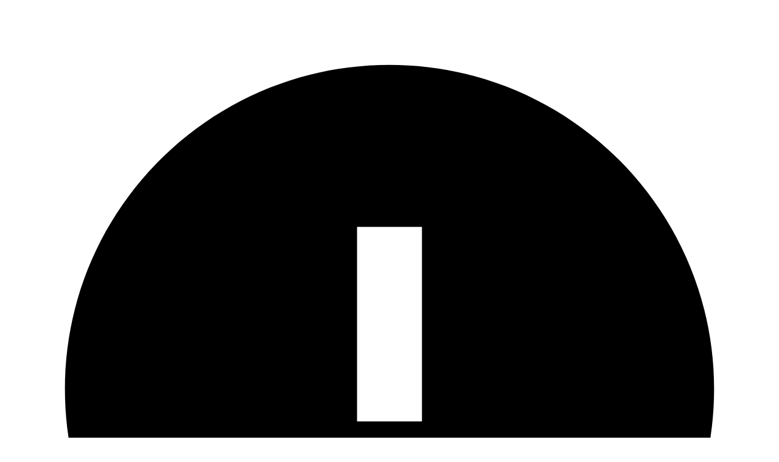

--- FILE ---
content_type: text/html; charset=utf-8
request_url: https://jobs.tokhimo.com/jobs/6JquZsPy7b3ygWXEUhHy
body_size: 1316
content:
<!DOCTYPE html><html lang="en"><head><meta charset="utf-8"><link rel="icon" href="/favicon.ico"><meta name="viewport" content="width=device-width,initial-scale=1"><meta name="theme-color" content="#000000"><link rel="apple-touch-icon" href="/logo192.png"><link rel="manifest" href="/manifest.json"><title>Your Gateway to Global Success in Japan's Multilingual Job Market | Tokhimo Jobs</title><script defer="defer" src="/static/js/main.ae4c1c96.js"></script><link href="/static/css/main.9d4687d6.css" rel="stylesheet"><script id="hotjar-init-script" crossorigin="anonymous">(function(h,o,t,j,a,r){h.hj=h.hj||function(){(h.hj.q=h.hj.q||[]).push(arguments)};h._hjSettings={hjid:3783911,hjsv:6,hjdebug:false};a=o.getElementsByTagName('head')[0];r=o.createElement('script');r.async=1;r.src=t+h._hjSettings.hjid+j+h._hjSettings.hjsv;a.appendChild(r);})(window,document,'https://static.hotjar.com/c/hotjar-','.js?sv=');</script><script async="" src="https://static.hotjar.com/c/hotjar-3783911.js?sv=6"></script><style data-emotion="css-global" data-s=""></style><style data-emotion="css" data-s=""></style><link rel="canonical" href="https://jobs.tokhimo.com" data-react-helmet="true"><link rel="alternate" hreflang="en-US" href="http://jobs.tokhimo.com/en-US" data-react-helmet="true"><link rel="alternate" hreflang="ja-JP" href="http://jobs.tokhimo.com/ja-JP" data-react-helmet="true"><meta charset="utf-8" data-react-helmet="true"><meta http-equiv="Content-Type" content="charset=UTF-8" data-react-helmet="true"><meta name="robots" content="index,follow" data-react-helmet="true"><meta name="googlebot" content="index,follow" data-react-helmet="true"><meta name="google-site-verification" content="" data-react-helmet="true"><meta property="og:url" content="https://jobs.tokhimo.com" data-react-helmet="true"><meta property="og:type" content="website" data-react-helmet="true"><meta property="og:image:width" content="1200" data-react-helmet="true"><meta property="og:image:height" content="630" data-react-helmet="true"><meta property="og:updated_time" content="1766296477000" data-react-helmet="true"><meta name="twitter:card" content="summary_large_image" data-react-helmet="true"><meta name="twitter:site" content="@tokhimo" data-react-helmet="true"><meta property="og:locale" content="en" data-react-helmet="true"><meta name="description" content="Discover your path to success in Japan's diverse job market with Tokhimo Jobs. As the leading multilingual job portal, we connect talented professionals with top companies, offering a platform where linguistic skills open doors to thriving careers in a globalized Japan. Upload your pre-made resume and apply for a job within 5 minutes with quick registration!" data-react-helmet="true"><meta property="og:title" content="Your Gateway to Global Success in Japan's Multilingual Job Market | Tokhimo Jobs" data-react-helmet="true"><meta property="og:description" content="Discover your path to success in Japan's diverse job market with Tokhimo Jobs. As the leading multilingual job portal, we connect talented professionals with top companies, offering a platform where linguistic skills open doors to thriving careers in a globalized Japan. Upload your pre-made resume and apply for a job within 5 minutes with quick registration!" data-react-helmet="true"><meta property="og:image" content="https://jobs.tokhimo.com/assets/seo_resources/OGP_Image_en.png" data-react-helmet="true"><meta name="twitter:title" content="Your Gateway to Global Success in Japan's Multilingual Job Market | Tokhimo Jobs" data-react-helmet="true"><meta name="twitter:description" content="Discover your path to success in Japan's diverse job market with Tokhimo Jobs. As the leading multilingual job portal, we connect talented professionals with top companies, offering a platform where linguistic skills open doors to thriving careers in a globalized Japan. Upload your pre-made resume and apply for a job within 5 minutes with quick registration!" data-react-helmet="true"><meta name="twitter:image" content="https://jobs.tokhimo.com/assets/seo_resources/OGP_Image_en.png" data-react-helmet="true"><meta name="twitter:image:alt" content="Information About Tokhimo Jobs" data-react-helmet="true"><script src="https://www.googletagmanager.com/gtag/js?l=dataLayer&amp;id=G-15QE51JRCE" async=""></script></head><body><noscript>You need to enable JavaScript to run this app.</noscript><div id="root"><div class="App"><div class="MuiStack-root css-1uy82oi"><div class="MuiBox-root css-1pye1st"><div class="MuiCollapse-root MuiCollapse-vertical MuiCollapse-entered css-893haf" style="min-height: 0px;"><div class="MuiCollapse-wrapper MuiCollapse-vertical css-hboir5"><div class="MuiCollapse-wrapperInner MuiCollapse-vertical css-8atqhb"><div class="MuiContainer-root MuiContainer-maxWidthLg css-2jok9j"><div class="MuiPaper-root MuiPaper-elevation MuiPaper-rounded MuiPaper-elevation0 MuiAlert-root MuiAlert-colorError MuiAlert-filledError MuiAlert-filled css-189jlrr" role="alert"><div class="MuiAlert-icon css-1l54tgj"><svg class="MuiSvgIcon-root MuiSvgIcon-fontSizeMedium css-vubbuv" focusable="false" aria-hidden="true" viewBox="0 0 24 24" data-testid="ErrorIcon"><path d="M12 2C6.48 2 2 6.48 2 12s4.48 10 10 10 10-4.48 10-10S17.52 2 12 2m1 15h-2v-2h2zm0-4h-2V7h2z"></path></svg></div><div class="MuiAlert-message css-1xsto0d"><span class="MuiTypography-root MuiTypography-body1 css-zxgkre">The site is under maintenance, please visit after sometime.</span></div><div class="MuiAlert-action css-ej1164"><button class="MuiButtonBase-root MuiIconButton-root MuiIconButton-colorInherit MuiIconButton-sizeSmall css-1y30hw0" tabindex="0" type="button" aria-label="Close" title="Close"><svg class="MuiSvgIcon-root MuiSvgIcon-fontSizeSmall css-1k33q06" focusable="false" aria-hidden="true" viewBox="0 0 24 24" data-testid="CloseIcon"><path d="M19 6.41L17.59 5 12 10.59 6.41 5 5 6.41 10.59 12 5 17.59 6.41 19 12 13.41 17.59 19 19 17.59 13.41 12z"></path></svg><span class="MuiTouchRipple-root css-w0pj6f"></span></button></div></div></div></div></div></div></div><div class="MuiStack-root css-thgz"><div class="MuiBox-root css-174d55a"></div><div class="MuiStack-root css-11pj459"><div class="MuiStack-root css-5859cy"><span class="MuiTypography-root MuiTypography-h2 css-6e7q4g">Site Under Maintenance</span><span class="MuiTypography-root MuiTypography-subtitle3 css-1o9dvre">We are currently performing scheduled maintenance. We will be back online shortly!</span></div></div></div></div></div></div></body></html>

--- FILE ---
content_type: text/html; charset=utf-8
request_url: https://www.google.com/recaptcha/api2/anchor?ar=1&k=6LeT8TUoAAAAAMJKDmXL8aFJUQFzhT3iYwYGAT-k&co=aHR0cHM6Ly9qb2JzLnRva2hpbW8uY29tOjQ0Mw..&hl=en&v=PoyoqOPhxBO7pBk68S4YbpHZ&size=invisible&anchor-ms=20000&execute-ms=30000&cb=crxl0jaud6zg
body_size: 48699
content:
<!DOCTYPE HTML><html dir="ltr" lang="en"><head><meta http-equiv="Content-Type" content="text/html; charset=UTF-8">
<meta http-equiv="X-UA-Compatible" content="IE=edge">
<title>reCAPTCHA</title>
<style type="text/css">
/* cyrillic-ext */
@font-face {
  font-family: 'Roboto';
  font-style: normal;
  font-weight: 400;
  font-stretch: 100%;
  src: url(//fonts.gstatic.com/s/roboto/v48/KFO7CnqEu92Fr1ME7kSn66aGLdTylUAMa3GUBHMdazTgWw.woff2) format('woff2');
  unicode-range: U+0460-052F, U+1C80-1C8A, U+20B4, U+2DE0-2DFF, U+A640-A69F, U+FE2E-FE2F;
}
/* cyrillic */
@font-face {
  font-family: 'Roboto';
  font-style: normal;
  font-weight: 400;
  font-stretch: 100%;
  src: url(//fonts.gstatic.com/s/roboto/v48/KFO7CnqEu92Fr1ME7kSn66aGLdTylUAMa3iUBHMdazTgWw.woff2) format('woff2');
  unicode-range: U+0301, U+0400-045F, U+0490-0491, U+04B0-04B1, U+2116;
}
/* greek-ext */
@font-face {
  font-family: 'Roboto';
  font-style: normal;
  font-weight: 400;
  font-stretch: 100%;
  src: url(//fonts.gstatic.com/s/roboto/v48/KFO7CnqEu92Fr1ME7kSn66aGLdTylUAMa3CUBHMdazTgWw.woff2) format('woff2');
  unicode-range: U+1F00-1FFF;
}
/* greek */
@font-face {
  font-family: 'Roboto';
  font-style: normal;
  font-weight: 400;
  font-stretch: 100%;
  src: url(//fonts.gstatic.com/s/roboto/v48/KFO7CnqEu92Fr1ME7kSn66aGLdTylUAMa3-UBHMdazTgWw.woff2) format('woff2');
  unicode-range: U+0370-0377, U+037A-037F, U+0384-038A, U+038C, U+038E-03A1, U+03A3-03FF;
}
/* math */
@font-face {
  font-family: 'Roboto';
  font-style: normal;
  font-weight: 400;
  font-stretch: 100%;
  src: url(//fonts.gstatic.com/s/roboto/v48/KFO7CnqEu92Fr1ME7kSn66aGLdTylUAMawCUBHMdazTgWw.woff2) format('woff2');
  unicode-range: U+0302-0303, U+0305, U+0307-0308, U+0310, U+0312, U+0315, U+031A, U+0326-0327, U+032C, U+032F-0330, U+0332-0333, U+0338, U+033A, U+0346, U+034D, U+0391-03A1, U+03A3-03A9, U+03B1-03C9, U+03D1, U+03D5-03D6, U+03F0-03F1, U+03F4-03F5, U+2016-2017, U+2034-2038, U+203C, U+2040, U+2043, U+2047, U+2050, U+2057, U+205F, U+2070-2071, U+2074-208E, U+2090-209C, U+20D0-20DC, U+20E1, U+20E5-20EF, U+2100-2112, U+2114-2115, U+2117-2121, U+2123-214F, U+2190, U+2192, U+2194-21AE, U+21B0-21E5, U+21F1-21F2, U+21F4-2211, U+2213-2214, U+2216-22FF, U+2308-230B, U+2310, U+2319, U+231C-2321, U+2336-237A, U+237C, U+2395, U+239B-23B7, U+23D0, U+23DC-23E1, U+2474-2475, U+25AF, U+25B3, U+25B7, U+25BD, U+25C1, U+25CA, U+25CC, U+25FB, U+266D-266F, U+27C0-27FF, U+2900-2AFF, U+2B0E-2B11, U+2B30-2B4C, U+2BFE, U+3030, U+FF5B, U+FF5D, U+1D400-1D7FF, U+1EE00-1EEFF;
}
/* symbols */
@font-face {
  font-family: 'Roboto';
  font-style: normal;
  font-weight: 400;
  font-stretch: 100%;
  src: url(//fonts.gstatic.com/s/roboto/v48/KFO7CnqEu92Fr1ME7kSn66aGLdTylUAMaxKUBHMdazTgWw.woff2) format('woff2');
  unicode-range: U+0001-000C, U+000E-001F, U+007F-009F, U+20DD-20E0, U+20E2-20E4, U+2150-218F, U+2190, U+2192, U+2194-2199, U+21AF, U+21E6-21F0, U+21F3, U+2218-2219, U+2299, U+22C4-22C6, U+2300-243F, U+2440-244A, U+2460-24FF, U+25A0-27BF, U+2800-28FF, U+2921-2922, U+2981, U+29BF, U+29EB, U+2B00-2BFF, U+4DC0-4DFF, U+FFF9-FFFB, U+10140-1018E, U+10190-1019C, U+101A0, U+101D0-101FD, U+102E0-102FB, U+10E60-10E7E, U+1D2C0-1D2D3, U+1D2E0-1D37F, U+1F000-1F0FF, U+1F100-1F1AD, U+1F1E6-1F1FF, U+1F30D-1F30F, U+1F315, U+1F31C, U+1F31E, U+1F320-1F32C, U+1F336, U+1F378, U+1F37D, U+1F382, U+1F393-1F39F, U+1F3A7-1F3A8, U+1F3AC-1F3AF, U+1F3C2, U+1F3C4-1F3C6, U+1F3CA-1F3CE, U+1F3D4-1F3E0, U+1F3ED, U+1F3F1-1F3F3, U+1F3F5-1F3F7, U+1F408, U+1F415, U+1F41F, U+1F426, U+1F43F, U+1F441-1F442, U+1F444, U+1F446-1F449, U+1F44C-1F44E, U+1F453, U+1F46A, U+1F47D, U+1F4A3, U+1F4B0, U+1F4B3, U+1F4B9, U+1F4BB, U+1F4BF, U+1F4C8-1F4CB, U+1F4D6, U+1F4DA, U+1F4DF, U+1F4E3-1F4E6, U+1F4EA-1F4ED, U+1F4F7, U+1F4F9-1F4FB, U+1F4FD-1F4FE, U+1F503, U+1F507-1F50B, U+1F50D, U+1F512-1F513, U+1F53E-1F54A, U+1F54F-1F5FA, U+1F610, U+1F650-1F67F, U+1F687, U+1F68D, U+1F691, U+1F694, U+1F698, U+1F6AD, U+1F6B2, U+1F6B9-1F6BA, U+1F6BC, U+1F6C6-1F6CF, U+1F6D3-1F6D7, U+1F6E0-1F6EA, U+1F6F0-1F6F3, U+1F6F7-1F6FC, U+1F700-1F7FF, U+1F800-1F80B, U+1F810-1F847, U+1F850-1F859, U+1F860-1F887, U+1F890-1F8AD, U+1F8B0-1F8BB, U+1F8C0-1F8C1, U+1F900-1F90B, U+1F93B, U+1F946, U+1F984, U+1F996, U+1F9E9, U+1FA00-1FA6F, U+1FA70-1FA7C, U+1FA80-1FA89, U+1FA8F-1FAC6, U+1FACE-1FADC, U+1FADF-1FAE9, U+1FAF0-1FAF8, U+1FB00-1FBFF;
}
/* vietnamese */
@font-face {
  font-family: 'Roboto';
  font-style: normal;
  font-weight: 400;
  font-stretch: 100%;
  src: url(//fonts.gstatic.com/s/roboto/v48/KFO7CnqEu92Fr1ME7kSn66aGLdTylUAMa3OUBHMdazTgWw.woff2) format('woff2');
  unicode-range: U+0102-0103, U+0110-0111, U+0128-0129, U+0168-0169, U+01A0-01A1, U+01AF-01B0, U+0300-0301, U+0303-0304, U+0308-0309, U+0323, U+0329, U+1EA0-1EF9, U+20AB;
}
/* latin-ext */
@font-face {
  font-family: 'Roboto';
  font-style: normal;
  font-weight: 400;
  font-stretch: 100%;
  src: url(//fonts.gstatic.com/s/roboto/v48/KFO7CnqEu92Fr1ME7kSn66aGLdTylUAMa3KUBHMdazTgWw.woff2) format('woff2');
  unicode-range: U+0100-02BA, U+02BD-02C5, U+02C7-02CC, U+02CE-02D7, U+02DD-02FF, U+0304, U+0308, U+0329, U+1D00-1DBF, U+1E00-1E9F, U+1EF2-1EFF, U+2020, U+20A0-20AB, U+20AD-20C0, U+2113, U+2C60-2C7F, U+A720-A7FF;
}
/* latin */
@font-face {
  font-family: 'Roboto';
  font-style: normal;
  font-weight: 400;
  font-stretch: 100%;
  src: url(//fonts.gstatic.com/s/roboto/v48/KFO7CnqEu92Fr1ME7kSn66aGLdTylUAMa3yUBHMdazQ.woff2) format('woff2');
  unicode-range: U+0000-00FF, U+0131, U+0152-0153, U+02BB-02BC, U+02C6, U+02DA, U+02DC, U+0304, U+0308, U+0329, U+2000-206F, U+20AC, U+2122, U+2191, U+2193, U+2212, U+2215, U+FEFF, U+FFFD;
}
/* cyrillic-ext */
@font-face {
  font-family: 'Roboto';
  font-style: normal;
  font-weight: 500;
  font-stretch: 100%;
  src: url(//fonts.gstatic.com/s/roboto/v48/KFO7CnqEu92Fr1ME7kSn66aGLdTylUAMa3GUBHMdazTgWw.woff2) format('woff2');
  unicode-range: U+0460-052F, U+1C80-1C8A, U+20B4, U+2DE0-2DFF, U+A640-A69F, U+FE2E-FE2F;
}
/* cyrillic */
@font-face {
  font-family: 'Roboto';
  font-style: normal;
  font-weight: 500;
  font-stretch: 100%;
  src: url(//fonts.gstatic.com/s/roboto/v48/KFO7CnqEu92Fr1ME7kSn66aGLdTylUAMa3iUBHMdazTgWw.woff2) format('woff2');
  unicode-range: U+0301, U+0400-045F, U+0490-0491, U+04B0-04B1, U+2116;
}
/* greek-ext */
@font-face {
  font-family: 'Roboto';
  font-style: normal;
  font-weight: 500;
  font-stretch: 100%;
  src: url(//fonts.gstatic.com/s/roboto/v48/KFO7CnqEu92Fr1ME7kSn66aGLdTylUAMa3CUBHMdazTgWw.woff2) format('woff2');
  unicode-range: U+1F00-1FFF;
}
/* greek */
@font-face {
  font-family: 'Roboto';
  font-style: normal;
  font-weight: 500;
  font-stretch: 100%;
  src: url(//fonts.gstatic.com/s/roboto/v48/KFO7CnqEu92Fr1ME7kSn66aGLdTylUAMa3-UBHMdazTgWw.woff2) format('woff2');
  unicode-range: U+0370-0377, U+037A-037F, U+0384-038A, U+038C, U+038E-03A1, U+03A3-03FF;
}
/* math */
@font-face {
  font-family: 'Roboto';
  font-style: normal;
  font-weight: 500;
  font-stretch: 100%;
  src: url(//fonts.gstatic.com/s/roboto/v48/KFO7CnqEu92Fr1ME7kSn66aGLdTylUAMawCUBHMdazTgWw.woff2) format('woff2');
  unicode-range: U+0302-0303, U+0305, U+0307-0308, U+0310, U+0312, U+0315, U+031A, U+0326-0327, U+032C, U+032F-0330, U+0332-0333, U+0338, U+033A, U+0346, U+034D, U+0391-03A1, U+03A3-03A9, U+03B1-03C9, U+03D1, U+03D5-03D6, U+03F0-03F1, U+03F4-03F5, U+2016-2017, U+2034-2038, U+203C, U+2040, U+2043, U+2047, U+2050, U+2057, U+205F, U+2070-2071, U+2074-208E, U+2090-209C, U+20D0-20DC, U+20E1, U+20E5-20EF, U+2100-2112, U+2114-2115, U+2117-2121, U+2123-214F, U+2190, U+2192, U+2194-21AE, U+21B0-21E5, U+21F1-21F2, U+21F4-2211, U+2213-2214, U+2216-22FF, U+2308-230B, U+2310, U+2319, U+231C-2321, U+2336-237A, U+237C, U+2395, U+239B-23B7, U+23D0, U+23DC-23E1, U+2474-2475, U+25AF, U+25B3, U+25B7, U+25BD, U+25C1, U+25CA, U+25CC, U+25FB, U+266D-266F, U+27C0-27FF, U+2900-2AFF, U+2B0E-2B11, U+2B30-2B4C, U+2BFE, U+3030, U+FF5B, U+FF5D, U+1D400-1D7FF, U+1EE00-1EEFF;
}
/* symbols */
@font-face {
  font-family: 'Roboto';
  font-style: normal;
  font-weight: 500;
  font-stretch: 100%;
  src: url(//fonts.gstatic.com/s/roboto/v48/KFO7CnqEu92Fr1ME7kSn66aGLdTylUAMaxKUBHMdazTgWw.woff2) format('woff2');
  unicode-range: U+0001-000C, U+000E-001F, U+007F-009F, U+20DD-20E0, U+20E2-20E4, U+2150-218F, U+2190, U+2192, U+2194-2199, U+21AF, U+21E6-21F0, U+21F3, U+2218-2219, U+2299, U+22C4-22C6, U+2300-243F, U+2440-244A, U+2460-24FF, U+25A0-27BF, U+2800-28FF, U+2921-2922, U+2981, U+29BF, U+29EB, U+2B00-2BFF, U+4DC0-4DFF, U+FFF9-FFFB, U+10140-1018E, U+10190-1019C, U+101A0, U+101D0-101FD, U+102E0-102FB, U+10E60-10E7E, U+1D2C0-1D2D3, U+1D2E0-1D37F, U+1F000-1F0FF, U+1F100-1F1AD, U+1F1E6-1F1FF, U+1F30D-1F30F, U+1F315, U+1F31C, U+1F31E, U+1F320-1F32C, U+1F336, U+1F378, U+1F37D, U+1F382, U+1F393-1F39F, U+1F3A7-1F3A8, U+1F3AC-1F3AF, U+1F3C2, U+1F3C4-1F3C6, U+1F3CA-1F3CE, U+1F3D4-1F3E0, U+1F3ED, U+1F3F1-1F3F3, U+1F3F5-1F3F7, U+1F408, U+1F415, U+1F41F, U+1F426, U+1F43F, U+1F441-1F442, U+1F444, U+1F446-1F449, U+1F44C-1F44E, U+1F453, U+1F46A, U+1F47D, U+1F4A3, U+1F4B0, U+1F4B3, U+1F4B9, U+1F4BB, U+1F4BF, U+1F4C8-1F4CB, U+1F4D6, U+1F4DA, U+1F4DF, U+1F4E3-1F4E6, U+1F4EA-1F4ED, U+1F4F7, U+1F4F9-1F4FB, U+1F4FD-1F4FE, U+1F503, U+1F507-1F50B, U+1F50D, U+1F512-1F513, U+1F53E-1F54A, U+1F54F-1F5FA, U+1F610, U+1F650-1F67F, U+1F687, U+1F68D, U+1F691, U+1F694, U+1F698, U+1F6AD, U+1F6B2, U+1F6B9-1F6BA, U+1F6BC, U+1F6C6-1F6CF, U+1F6D3-1F6D7, U+1F6E0-1F6EA, U+1F6F0-1F6F3, U+1F6F7-1F6FC, U+1F700-1F7FF, U+1F800-1F80B, U+1F810-1F847, U+1F850-1F859, U+1F860-1F887, U+1F890-1F8AD, U+1F8B0-1F8BB, U+1F8C0-1F8C1, U+1F900-1F90B, U+1F93B, U+1F946, U+1F984, U+1F996, U+1F9E9, U+1FA00-1FA6F, U+1FA70-1FA7C, U+1FA80-1FA89, U+1FA8F-1FAC6, U+1FACE-1FADC, U+1FADF-1FAE9, U+1FAF0-1FAF8, U+1FB00-1FBFF;
}
/* vietnamese */
@font-face {
  font-family: 'Roboto';
  font-style: normal;
  font-weight: 500;
  font-stretch: 100%;
  src: url(//fonts.gstatic.com/s/roboto/v48/KFO7CnqEu92Fr1ME7kSn66aGLdTylUAMa3OUBHMdazTgWw.woff2) format('woff2');
  unicode-range: U+0102-0103, U+0110-0111, U+0128-0129, U+0168-0169, U+01A0-01A1, U+01AF-01B0, U+0300-0301, U+0303-0304, U+0308-0309, U+0323, U+0329, U+1EA0-1EF9, U+20AB;
}
/* latin-ext */
@font-face {
  font-family: 'Roboto';
  font-style: normal;
  font-weight: 500;
  font-stretch: 100%;
  src: url(//fonts.gstatic.com/s/roboto/v48/KFO7CnqEu92Fr1ME7kSn66aGLdTylUAMa3KUBHMdazTgWw.woff2) format('woff2');
  unicode-range: U+0100-02BA, U+02BD-02C5, U+02C7-02CC, U+02CE-02D7, U+02DD-02FF, U+0304, U+0308, U+0329, U+1D00-1DBF, U+1E00-1E9F, U+1EF2-1EFF, U+2020, U+20A0-20AB, U+20AD-20C0, U+2113, U+2C60-2C7F, U+A720-A7FF;
}
/* latin */
@font-face {
  font-family: 'Roboto';
  font-style: normal;
  font-weight: 500;
  font-stretch: 100%;
  src: url(//fonts.gstatic.com/s/roboto/v48/KFO7CnqEu92Fr1ME7kSn66aGLdTylUAMa3yUBHMdazQ.woff2) format('woff2');
  unicode-range: U+0000-00FF, U+0131, U+0152-0153, U+02BB-02BC, U+02C6, U+02DA, U+02DC, U+0304, U+0308, U+0329, U+2000-206F, U+20AC, U+2122, U+2191, U+2193, U+2212, U+2215, U+FEFF, U+FFFD;
}
/* cyrillic-ext */
@font-face {
  font-family: 'Roboto';
  font-style: normal;
  font-weight: 900;
  font-stretch: 100%;
  src: url(//fonts.gstatic.com/s/roboto/v48/KFO7CnqEu92Fr1ME7kSn66aGLdTylUAMa3GUBHMdazTgWw.woff2) format('woff2');
  unicode-range: U+0460-052F, U+1C80-1C8A, U+20B4, U+2DE0-2DFF, U+A640-A69F, U+FE2E-FE2F;
}
/* cyrillic */
@font-face {
  font-family: 'Roboto';
  font-style: normal;
  font-weight: 900;
  font-stretch: 100%;
  src: url(//fonts.gstatic.com/s/roboto/v48/KFO7CnqEu92Fr1ME7kSn66aGLdTylUAMa3iUBHMdazTgWw.woff2) format('woff2');
  unicode-range: U+0301, U+0400-045F, U+0490-0491, U+04B0-04B1, U+2116;
}
/* greek-ext */
@font-face {
  font-family: 'Roboto';
  font-style: normal;
  font-weight: 900;
  font-stretch: 100%;
  src: url(//fonts.gstatic.com/s/roboto/v48/KFO7CnqEu92Fr1ME7kSn66aGLdTylUAMa3CUBHMdazTgWw.woff2) format('woff2');
  unicode-range: U+1F00-1FFF;
}
/* greek */
@font-face {
  font-family: 'Roboto';
  font-style: normal;
  font-weight: 900;
  font-stretch: 100%;
  src: url(//fonts.gstatic.com/s/roboto/v48/KFO7CnqEu92Fr1ME7kSn66aGLdTylUAMa3-UBHMdazTgWw.woff2) format('woff2');
  unicode-range: U+0370-0377, U+037A-037F, U+0384-038A, U+038C, U+038E-03A1, U+03A3-03FF;
}
/* math */
@font-face {
  font-family: 'Roboto';
  font-style: normal;
  font-weight: 900;
  font-stretch: 100%;
  src: url(//fonts.gstatic.com/s/roboto/v48/KFO7CnqEu92Fr1ME7kSn66aGLdTylUAMawCUBHMdazTgWw.woff2) format('woff2');
  unicode-range: U+0302-0303, U+0305, U+0307-0308, U+0310, U+0312, U+0315, U+031A, U+0326-0327, U+032C, U+032F-0330, U+0332-0333, U+0338, U+033A, U+0346, U+034D, U+0391-03A1, U+03A3-03A9, U+03B1-03C9, U+03D1, U+03D5-03D6, U+03F0-03F1, U+03F4-03F5, U+2016-2017, U+2034-2038, U+203C, U+2040, U+2043, U+2047, U+2050, U+2057, U+205F, U+2070-2071, U+2074-208E, U+2090-209C, U+20D0-20DC, U+20E1, U+20E5-20EF, U+2100-2112, U+2114-2115, U+2117-2121, U+2123-214F, U+2190, U+2192, U+2194-21AE, U+21B0-21E5, U+21F1-21F2, U+21F4-2211, U+2213-2214, U+2216-22FF, U+2308-230B, U+2310, U+2319, U+231C-2321, U+2336-237A, U+237C, U+2395, U+239B-23B7, U+23D0, U+23DC-23E1, U+2474-2475, U+25AF, U+25B3, U+25B7, U+25BD, U+25C1, U+25CA, U+25CC, U+25FB, U+266D-266F, U+27C0-27FF, U+2900-2AFF, U+2B0E-2B11, U+2B30-2B4C, U+2BFE, U+3030, U+FF5B, U+FF5D, U+1D400-1D7FF, U+1EE00-1EEFF;
}
/* symbols */
@font-face {
  font-family: 'Roboto';
  font-style: normal;
  font-weight: 900;
  font-stretch: 100%;
  src: url(//fonts.gstatic.com/s/roboto/v48/KFO7CnqEu92Fr1ME7kSn66aGLdTylUAMaxKUBHMdazTgWw.woff2) format('woff2');
  unicode-range: U+0001-000C, U+000E-001F, U+007F-009F, U+20DD-20E0, U+20E2-20E4, U+2150-218F, U+2190, U+2192, U+2194-2199, U+21AF, U+21E6-21F0, U+21F3, U+2218-2219, U+2299, U+22C4-22C6, U+2300-243F, U+2440-244A, U+2460-24FF, U+25A0-27BF, U+2800-28FF, U+2921-2922, U+2981, U+29BF, U+29EB, U+2B00-2BFF, U+4DC0-4DFF, U+FFF9-FFFB, U+10140-1018E, U+10190-1019C, U+101A0, U+101D0-101FD, U+102E0-102FB, U+10E60-10E7E, U+1D2C0-1D2D3, U+1D2E0-1D37F, U+1F000-1F0FF, U+1F100-1F1AD, U+1F1E6-1F1FF, U+1F30D-1F30F, U+1F315, U+1F31C, U+1F31E, U+1F320-1F32C, U+1F336, U+1F378, U+1F37D, U+1F382, U+1F393-1F39F, U+1F3A7-1F3A8, U+1F3AC-1F3AF, U+1F3C2, U+1F3C4-1F3C6, U+1F3CA-1F3CE, U+1F3D4-1F3E0, U+1F3ED, U+1F3F1-1F3F3, U+1F3F5-1F3F7, U+1F408, U+1F415, U+1F41F, U+1F426, U+1F43F, U+1F441-1F442, U+1F444, U+1F446-1F449, U+1F44C-1F44E, U+1F453, U+1F46A, U+1F47D, U+1F4A3, U+1F4B0, U+1F4B3, U+1F4B9, U+1F4BB, U+1F4BF, U+1F4C8-1F4CB, U+1F4D6, U+1F4DA, U+1F4DF, U+1F4E3-1F4E6, U+1F4EA-1F4ED, U+1F4F7, U+1F4F9-1F4FB, U+1F4FD-1F4FE, U+1F503, U+1F507-1F50B, U+1F50D, U+1F512-1F513, U+1F53E-1F54A, U+1F54F-1F5FA, U+1F610, U+1F650-1F67F, U+1F687, U+1F68D, U+1F691, U+1F694, U+1F698, U+1F6AD, U+1F6B2, U+1F6B9-1F6BA, U+1F6BC, U+1F6C6-1F6CF, U+1F6D3-1F6D7, U+1F6E0-1F6EA, U+1F6F0-1F6F3, U+1F6F7-1F6FC, U+1F700-1F7FF, U+1F800-1F80B, U+1F810-1F847, U+1F850-1F859, U+1F860-1F887, U+1F890-1F8AD, U+1F8B0-1F8BB, U+1F8C0-1F8C1, U+1F900-1F90B, U+1F93B, U+1F946, U+1F984, U+1F996, U+1F9E9, U+1FA00-1FA6F, U+1FA70-1FA7C, U+1FA80-1FA89, U+1FA8F-1FAC6, U+1FACE-1FADC, U+1FADF-1FAE9, U+1FAF0-1FAF8, U+1FB00-1FBFF;
}
/* vietnamese */
@font-face {
  font-family: 'Roboto';
  font-style: normal;
  font-weight: 900;
  font-stretch: 100%;
  src: url(//fonts.gstatic.com/s/roboto/v48/KFO7CnqEu92Fr1ME7kSn66aGLdTylUAMa3OUBHMdazTgWw.woff2) format('woff2');
  unicode-range: U+0102-0103, U+0110-0111, U+0128-0129, U+0168-0169, U+01A0-01A1, U+01AF-01B0, U+0300-0301, U+0303-0304, U+0308-0309, U+0323, U+0329, U+1EA0-1EF9, U+20AB;
}
/* latin-ext */
@font-face {
  font-family: 'Roboto';
  font-style: normal;
  font-weight: 900;
  font-stretch: 100%;
  src: url(//fonts.gstatic.com/s/roboto/v48/KFO7CnqEu92Fr1ME7kSn66aGLdTylUAMa3KUBHMdazTgWw.woff2) format('woff2');
  unicode-range: U+0100-02BA, U+02BD-02C5, U+02C7-02CC, U+02CE-02D7, U+02DD-02FF, U+0304, U+0308, U+0329, U+1D00-1DBF, U+1E00-1E9F, U+1EF2-1EFF, U+2020, U+20A0-20AB, U+20AD-20C0, U+2113, U+2C60-2C7F, U+A720-A7FF;
}
/* latin */
@font-face {
  font-family: 'Roboto';
  font-style: normal;
  font-weight: 900;
  font-stretch: 100%;
  src: url(//fonts.gstatic.com/s/roboto/v48/KFO7CnqEu92Fr1ME7kSn66aGLdTylUAMa3yUBHMdazQ.woff2) format('woff2');
  unicode-range: U+0000-00FF, U+0131, U+0152-0153, U+02BB-02BC, U+02C6, U+02DA, U+02DC, U+0304, U+0308, U+0329, U+2000-206F, U+20AC, U+2122, U+2191, U+2193, U+2212, U+2215, U+FEFF, U+FFFD;
}

</style>
<link rel="stylesheet" type="text/css" href="https://www.gstatic.com/recaptcha/releases/PoyoqOPhxBO7pBk68S4YbpHZ/styles__ltr.css">
<script nonce="1fMgOKMkFG2ZGyFKUmqatQ" type="text/javascript">window['__recaptcha_api'] = 'https://www.google.com/recaptcha/api2/';</script>
<script type="text/javascript" src="https://www.gstatic.com/recaptcha/releases/PoyoqOPhxBO7pBk68S4YbpHZ/recaptcha__en.js" nonce="1fMgOKMkFG2ZGyFKUmqatQ">
      
    </script></head>
<body><div id="rc-anchor-alert" class="rc-anchor-alert"></div>
<input type="hidden" id="recaptcha-token" value="[base64]">
<script type="text/javascript" nonce="1fMgOKMkFG2ZGyFKUmqatQ">
      recaptcha.anchor.Main.init("[\x22ainput\x22,[\x22bgdata\x22,\x22\x22,\[base64]/[base64]/[base64]/[base64]/cjw8ejpyPj4+eil9Y2F0Y2gobCl7dGhyb3cgbDt9fSxIPWZ1bmN0aW9uKHcsdCx6KXtpZih3PT0xOTR8fHc9PTIwOCl0LnZbd10/dC52W3ddLmNvbmNhdCh6KTp0LnZbd109b2Yoeix0KTtlbHNle2lmKHQuYkImJnchPTMxNylyZXR1cm47dz09NjZ8fHc9PTEyMnx8dz09NDcwfHx3PT00NHx8dz09NDE2fHx3PT0zOTd8fHc9PTQyMXx8dz09Njh8fHc9PTcwfHx3PT0xODQ/[base64]/[base64]/[base64]/bmV3IGRbVl0oSlswXSk6cD09Mj9uZXcgZFtWXShKWzBdLEpbMV0pOnA9PTM/bmV3IGRbVl0oSlswXSxKWzFdLEpbMl0pOnA9PTQ/[base64]/[base64]/[base64]/[base64]\x22,\[base64]\\u003d\x22,\x22RsKDfUbCiipawoJew6rCh2RMZCRHw4HCk2Aswo5fA8OPGMOkBSgwISBqwofCjWB3wonCkVfCu1DDgcK2XVLCuk9WEsOPw7F+w7UoHsOxG3EYRsOPV8KYw6xqw4cvNixha8O1w5bCjcOxL8KkKC/CqsKeC8KMwp3Dj8Olw4YYw6HDlsO2wqpAHCoxwoPDjMOnTXnDj8O8TcOTwpU0UMONaVNZQRzDm8K7ZsKOwqfCkMOvSm/CgSzDhWnCpzdyX8OAL8OrwozDj8OPwoVewqphTHhuO8OEwo0RMsOLSwPCtMKUbkLDqQ0HVF1kNVzChMKewpQvKQzCicKCX27Djg/[base64]/DnHCocKvw7ACw5xew6QkIMKkw5RXw4N/BinDux7CjMKVw6Utw78ow53Cj8KYJcKbXyfDuMOCFsOJM3rCmsKqNBDDtmpefRPDgBHDu1kxa8OFGcKawpnDssK0XMKewro7w40qUmEjwqEhw5DCssORYsKLw7YCwrY9GMKdwqXCjcOQwqcSHcKDw45mwp3CmlLCtsO5w7vCscK/w4hANMKcV8KiwpLDrBXCicKwwrEwOhsQfXDCjcK9QmU5MMKIa1PCi8OhwprDnwcFw67Du0bCmlfCsAdFE8K0wrfCvkdNwpXCgx9owoLCsl7CvsKULFk7wprCqcK5w7nDgFbCvcOLBsOeQRAXHhtkVcOowoLDpF1SezPDqsOewr/DrMK+a8K0w6xAYwPCtsOCbxYgwqzCvcOCw5Vrw7Y9w5PCmMO3dF8DecO7GMOzw53CnMO9RcKcw7YgJcKcwr/DgDpXe8K5d8OnJsO6NsKvJzrDscOdaVtwNxZiwq9GJjVHKMKcwrZfdjRQw58Yw6nCpRzDpkRWwptqTCTCt8K9wogxDsO7wqQ/wq7DonXCrSxwHFnClsK6GMO8BWTDvmfDtjMOw7HCh0RQE8KAwpdBeCzDlsOSwr/DjcOAw4zCusOqW8OlEsKgX8ObQMOSwrprVMKyezg8wq/[base64]/CjwTClXQHw4JpIBwGw7XDg10QVUrCix5Vw7bCpTDChVA2w7EsB8OPw6/DuDfDtcK8w7IVwrzDt0BiwrVJZMOnZcKTaMKtYF/DtBpkC1gQDsObHxsMw5nCtW3DucKDw7vCm8KXZisbw4lOw7sEZlggw4XDuxzCssKCI1bClR3Cq3TCosKALUx6I0ArwrvCqcOrGMKQwrfCq8KvLMKGVsOCazLCksOWOV/CtcOMEC9Xw58hHzA8wr1wwo8EOcK1wogQw6TCv8OswrAQPGjCrHBDGUDDiG3DvcKSw4HDmcOkFsOLwpzDkH1Qw7JDX8Kyw5NUWFLCucKCW8KSwoEXwrVsc0oVEsOUw6PDpMO6RsK3GMOnw4bCvQozw4nCssKWEMK/CxDDtEMCwobDicOkw7TDjsKNw6FKIMOQw6ogE8KNPXUawo/[base64]/[base64]/Csn0/JMKHwoLDrMO2DAcEIl/[base64]/CoCk5MRbCisOfJU7CplDCrMO/wr3CklgVTxpQwrjDsUfCkD5ZE35cw6LDnDxNbiREOMKNSMONLjjDvMKvbsOew4UrTGtkwpnChcOVDcKqLBwlIsOQw7LCmR7ClUQbwpPDv8OuwqvCh8OJw7/[base64]/CqMO+exE4Q8OvRT9aw6FOw4RpWQBHQcOESTVCc8KhGX3Dnl7CjcKJw7RJw5XCvMOUw4fDkMKaRHcLwopadcKPIg3DgcKJwpZgYSNIwo/CoifDjBZXKcOQwpMMwrhRHcO8W8Khwr3ChGsJVA9of1TDtU/CoHjCv8OCw5vDgsKXR8KQAlJTwpvDiCIgJcK9w7LCqHEqLhrCsQB0woF7CMKuJCnDnsO0LcK8aSIlfAMDJ8OaIgXCqMOcw5ULOngDwr7CqnhEwqTDs8OhQCI0cBxNw4tvwqbCjMOYw4LCiwrCqcOEI8OOwq7Cvx/DvlvDqlljbcOEUCLCm8KBb8ODw5VOwrrChmXCnsKlwps6w7lRwqDCizl2FsKnAEl5wq1yw5xDwq/CvlR3dMKRw6QQwoDDncOqwobCjmkAUlfDn8K7w5x/w4XCm3VsQ8OABcKPw7lkw6wKTxLDqcKjwobDij9bw7PCt24cw5vDhWwmwobDjVRRw4FkLyvCgkTDgsKEwrHCjMKGwq9Iw5nChsKIfFHDvMKFWsK1wo5dwpN3w57CnTk1wqciwqDCqi9kw4LDlcObwo9bTA3Dpl4owpLCvGbDk3/CgsOeHsKdLMKawpDCucK3wobCqsKDGsK4wrzDm8KSwrBFw5RaagIDCEc/Q8OWdBzDpMK7fMK9wpQmNQcrwotuJ8KmAMKXY8KzwoUpwoRxOMONwrB+HsKbw5w+wo1kRsKxaMO3AsOyGFBywrfCsGnDpsKHwpLDgsKBV8O1X2sTXQk2aHlwwqMGLmTDjsOswp09CjM/w54hDkbCi8Osw6LCnUnDm8OhcMOYKcKAwoU+S8OXcwkZNVh8TWzDvRbDo8OzTMKNw7fDrMK+WSLDvcKFbwjCrcKZcAp9McKITMOXwpvDlxTDh8K+w6nDscObwq/DjlQcLAcAw5ILdjjCjsOAw7ITw5oHw5UbwrHDpsKYJDgTw6dCw7TCjUjDocOcPMODDsO6w7HDjcOZMFVgwqtIXU0jBsKQwoXCugrCiMKXwqM6X8KKCBwhw5XDuUbCugjCqHvDk8O4wpZ2ZcO/wqXCscKDSsKNwr93w7vCs27DmsOfe8Krwo0TwqBCfWs7wrDCqsKJYmBDwpRlw7LDo1R4w684ODIvw7wKwovDgcKYG0w9ASDDpMODwptNUcKqwobDn8OSBsO5XMOED8KQGg/Ch8KTwrrDvsO1bToHaU3CvGthwoHClhzCrsK9GsOeD8OFck9WKMKawpbDlsOzw4VaKcO8UsKbZsO7DMKpwqtMwowhw7XCrmJVwp/DkFJYwp/CihFHw4fDjXB/WmdYYMK1w7MxTcKKAcODe8OCH8OUSGwPwqRVCFfDocOLwrXCi0rCq08Mw5JfLMKpDsKawoLDjkF9RMO6w7jCuh98w7/CiMK1wp1qw7bDlsKsBArDicOSaUd/w7zCj8K0wokdw4p3wo7ClCZ6w57Dln92wr/[base64]/wog0VMO3IgRLwppmMHPDksKRw65nw4pZZ3rDrn0IfcKnw6VhRsO/F1PCvsKIwoLDqDrDscOpwrVww6NCcMOjacKSw7nCpcKragLCm8Odw6rCiMKIGCTCtnLDly5awqIVwr/CgcOiT2XDkC/ClcOWLA3CqMO7wpFVAMOrw5dlw6MZBDIPZsKKe2TDocKiw6Rqw4nDu8KTw54mX1rDv1vDoDRwwqMqw7MNOh4+w6JeYxDDgAwNw4TDgcKQXElvwo1mw6oJwpvDqRjCoznCkcOdw7zDlsK6dxxHb8KRwprDizLDmzEYO8OyIMOvw4oBN8OmwpfCiMK/wrjDscONJgxdYiDDi1rDrMORwqLCkCkNw4HCicOLD17CqMKuccOrEMO4wqPDsA/CuDhjan3ClWgYwrHCny9jcMKYHcKhZFTDpG3CrEkwZMO3Q8Oiwr7CuEgLw5TCl8KYw7d1AC3Dv3tIM2PDkywWwqfDklXCpGzCkSl0woR3wqjClD4NG3MMKsKOGnRwcMO6wphQwqEBwpRUw4EZVknDoCcyeMOxUMORwr7Cg8OEw7/DrEE0TMKtw7UKC8KMOGwncG4Uwr85woV4wrnDtMKuO8OZw4DDv8OdQR5IJ1vDu8OtwrwWw7l6wpfCijfDlsOLwqYhwpvCrCfCisOaSh0FPH/DrsODaQFLw5zDiQrCr8Oiw79bPUUmw7Q4M8KSV8Ozw6kDwro7GMKvw4rCsMOSEcOuwr9xPD/DtHVgH8KwUSTCkCILwp/CgmImw7d/HMKLaGTChSPCrsOnfG3CpnYuw4JIecK3EsKVXmg8QHzDoWvCpsK7ZFbCqRLDrUVbC8Kowo8Xw6fCj8ONbA5eXEk/BcK9w4vDqsOzw4fDsQtuwqJ0K0vDicO/UFPCmsOcw74fc8OjwrTCp0MQZ8KLRQjDlBbDhsKreh5kw49MenXDujoCwqjClSbCph15w5p/wqvCs3kHUMO9ZMK2wpMiwog9wqUJwrbDtMKlwoPCmBvDvcO9RwrDscKSCsK5c0bDrBIuw4gGCsKow5vCtcOOw59lwqNWwrAxYSPDq2rCijgJw4PDqcOOd8OFYmBtwosawrLDsMKvwq3CocK/[base64]/w47CuQjCj1Iaw7TCvhJFwo/[base64]/w7jCtB3DpMOyZ0ABwqMqwogFwqZdKHc2wqFQw6rDi2VYKcODSMKewphJXWYjRWLCnB87wrjDnWHDpsKhUF7CqMO2CcOmwpbDocO9GMOcP8OmNVDCnMOlYxRow5R9UsKpP8Oywp3DizoWEH/DiBQ+w4RxwpIlQTg7XcK0IsKdwqIkw7MpwpNwKcKPwqpFw7N1ZsK7VsKewrILwoLCusK/[base64]/wrwcB3AKNx49aRXDpcOUcxsnw7DCkQvCnSUUwrcJw7sQwpfDp8OWwoIIw7HCv8KTwoTDpkHCkjvCty4Uw7A9YGHCmsOfw5HCkcKew5zDmsOee8K5NcO0w4zCo2DCtsKrwp9owobDlnkXw7/Co8K/OxIBwr7CggrDhQ/Cv8Ofw6XCvGwzwoBUwp7Cq8KLOMOQR8O+eFhrKTo9YsKDw49Cw5IZOX1wacKXJUEAfgbDgQFVb8OEEksuGMKgA3XCv0jCqVgdw6B+w4jCq8OQw7FLwp3DricyCllhwo3Ck8Krw6zCuG/[base64]/[base64]/[base64]/DiMKkwo91woQFHHYnUcK+OTJUY8OwwrjDi8O3G8OvO8OQwonCosK7fsKYFMO/w4xIwocuwqfDm8Kiw6gYw41sw47CgcOAJcK7WsK3YRrDssOXw5YXAn3ClsOuRC7DgzjDkTHCr3oWLDrCtQjCnnB1ChV/[base64]/wqBJakPDr8O0LXQRwrPCksOwwoPDp8OmQMOdw4JELmHDqsKPTGVhw6zChGjDlsOhw6LDpD/ClCvCnsKQDm9ENsKbw4IMEmzDgcKfwrI9PFDCrcO2RsKrAlEIKsOsahIYScO/Y8KLJ0gvPMONw6rDiMKBScO7YyEtw4DDsQIFw6LCpSTDsMKkw74TUlbCrMOxUMKJJcOLc8KyCitLwo0Kw6DCnR/DrMOoOE3CrMKqwq7DmMKNGsKjEGx6EsKUw57Dgx8hYWURwqHDhMOCJMOsEEFmG8OQwqzDm8KWw7Nhw4/Dj8K/[base64]/CkMKJw4hSw7UUw7PDllTCjzDCjiVQcMO5w5VZw4vDlRPDg13CnDkgBkLDlhvDokUHw7UuVV3CkMObw7rDr8OzwpUzGsOsCcOPOcO6BsKuw5Yjw7gSUsOdw4g1w5zDkngZfcOLVMOIRMO2UxfDs8KXFQXDqMKhw5/[base64]/DoCpKBH49f1ZIw79nw7DCojTDjgLDqWJNw51BMkckOhrDm8ObcsOcw6QQAyR1fR/CmcKiHnFdYBI3TMKTC8OVaQInQFPDscKYWMKZDGlDTjJRZgASwpnDvxFRUMK3wozDt3TCohAHw6k/woEsGnEuw67CrHbCs27Cg8Kow4t4wpcQVsO+wqoYw6DDp8OwIVvDmsOiEcK0EsKmw7LDi8OQw4nCpxvDizMjIzLCowNGIknCuMOCw5Qew5HDt8Knwp7Diy4ew6sbaRrCvCgjwp3CuCfDk3smw6bDnlrDhyLCuMKWw4o+KcOaGMKgw4/DsMK6c0M1w7TDrcOUFhdSVMOTcjXDgCAPw73DiWlZR8Ohwp1ONBrDpGdlw7nDj8ONwrEjwpxTwojDk8OgwrhsJxXCrzpOw4Frw7/CtcOVd8KSw5DDm8K1OjNww54gGcKgBEjDrmRseUjCu8K/TW7Dv8KjwqPDozBDwp/CgMOPwqUrw5TCmsOUw7nCl8KCLcKse0tfb8OBwqcIG1PCvsOjwo/[base64]/[base64]/DmHEpHiQXwozClAZTT8OsdWl/YMOcHVR1dBTChcOHwoYJLnrDjkTDnGfCnsOmBsOrw4UfJ8KYw6DDsDzCkx/[base64]/[base64]/Cj8KjMMKiUsKjw6khw6AIwqLChEVtDsOswoMMWMOxw7DCncOqEMOPQzTCqMK/bSbClsOlXsOyw6/Dl1vCmMOpwoPClGbChVPCvmvDkGoZwo4qw4gYUMO+wroDUw58wrjDmy/DrcOAP8K+BVTDu8KKw5/[base64]/DmXpZw5bDuWVcH0p4WcKvwps2w4sHw6gDCnjCt2UqwpJIVk3CvSbDpRHDt8OCw5XCkzFNDsOnworDqsOmAl0iWFxhwq4nZsOmw53CnlxywoBWQAo3w4t5w6jCuBIkSgxQw6dgc8ODBMKCwo/DgMKZw6Baw7DCmwzDv8OXwpYfEsK2wqt0w4VzOEpMw6QJcMK1PDXDn8OYA8OtVsKNJcODGMOwRxHCvMOHC8OVw6VkBBErw4vCg0TDvQbCn8OPGTDDvmE1woJIN8KowrAMw7JHeMK6MsOkVFgZMT1cw4M3w6fCjB/DnQBHw6TCnsOoPCoQbcOQwoTCp2Akw7E5f8OVw5fCmsKNwqHCsUPCr3ZLZRglZ8KSHsKeXcOLUcKqwpBjw6N7w5MkVMOLw6Z/JsOkdk10f8Oswpc8w5jCoAwscS1JwotPwpDCqRJ6w4PDpsKebg8GJsKiEwjCmCzCt8OQXsOKPhfDmnPClMOKRcKZwrphwrzCjMKwcUDCncO4fVpPwoYvHSjDrAvDvwzDlgbCt2Jrw64gwox/w6BYw4E9w7XDkMOwVMKeVsKHwoTChcOhwoF/fMOvIQLClMKnw6LCtsKPwp0/NXXCo1fCtMO9aigAw4TDgMOSMRTDgwnDpSVQw6/CpsOobTtPTEkowocmw77CuTYAwqVoXcOkwrEVw505w7LCsRJsw6Y+wqzDhGt9H8KjBMOMHWfClUNZTcORwqp3woTCnCRRwpBPwqsNQsOzw6lqwo7Dm8KjwqkgZhHCjQrDtcOXWRfCgcOfPw7CiMOew6NeI24zYDUQw6tPVcKWMU9kPExDJMO/I8KZw4M/SXrDmGZHwpIrwrQbwrTCl2fCscK5A3FlX8KhRHB7AGXDvH5WLcKtw4svWsK8cRXCgjEscRTDjcOmwpHDi8KRw47CjFXDmMKNJBnCucOLw5/CtsKfw7d/I2FGw4ZrKcK7woNDw7htdcK+M23CvcK/w7/CncOCwqHDlFZkw4x9YsK5w6/DmXbDo8O3TMKpw4phw5sQw59/wrxGfWHDnFElw5QsasOSw6V/[base64]/DrcK5wrs5wpzDqGFsIMKXwrLCtDrDpG8UwoHDnsOpwoDCvMOpw4ZjfMOlJ2Y/[base64]/[base64]/Cl8Olw7jCilTDh8Kcw6vDpMK2w6FbSh5jHcKYwrRGwr4nc8OCFG89YMKpHzbDq8KyM8KUw4vCnCbDuhB4XEBLwqXDjzcgWFDDtsKbMD/Do8O6w5d0C3DCqiXCjMOVw5kYw6jDt8ORPFrCnsOlwqQEf8K8w6vDscO9CFw8VnHCg0MKwp98GcKUHsOvwogowowuw5jChsOuUsK7w5ZJw5XCtsODwpJ9wpjCjVTDpMOvAXRawpTCgWMVKcK7WMOvwoPCk8Ohw6fDrl/CvcKZfFY9w4bDnlTCgHvDuFjDicK7wpUFwrDCm8OjwqsKTA5hPMO8QE8Bwq3Cuy96Nh1VSMK3BcOowq/CoXE3w5vCqTdsw6bChcOow555w7fDqnbClS3ChcOtVcKbG8O0w7UjwpxEwqXCkMOJa3VHTBfCq8Kqw59aw57CjAMsw794bMK1wrDDm8K7BcK4wq3DqMKYw4MKwotvOlA/wq4aJirChlLDhsOYHVPCi1HDmxxABsO1woXDlls7wqzCusK/J2FRw7jDpcO8YMKXA3PDlw/CsCkQwoV1RzLDhcOJw60IOHLDnR7DmsO2Mx/Dj8OhUDBII8KNMCZWwr/DucOwYWVVw4FTQHkNw78LWArCg8K0w6IVK8OtwoXCl8KFDFDCl8K4w63DsAzDi8OWw4Q3w7cqJDTCsMKkIsOgfx7CqMKNM0DClcOzwrZceDgow4AIFWF3V8O4woNxwpvClcOuw5d0dRPCpntEwqh0w44uw6FWw7sLw6fCh8Oqw7giPcKTCQ7DhMKrwrxMw5/Dhm7DpMOcw6U6EUNgw63CisKfw7NKOjB/w5HCpX3CsMOvVsKew6TCoH9dw5RQw7ZDw7jCtMO4wqQBcVDCkG/CsifDisKmbMKwwr0Vw73CuMOdPRvCi2PCmkXCqlzCp8O/U8OhcMKmK1LDrMKrw4jCvsOOdsKAwqDDosOBe8KJEsK3L8Owwph4E8O5QcO/w4TCisOGwokgw7AYwqoKw6Q5w5TDoMKcw5DCh8K6WjsyGAFMSGpMwocaw4HDkcO1w5PCrlvCtcK3ThAnwrZhcE05w6sPSG7DmjnCtgccwqFnw5IWwoApw4MFwqbCiAJBf8OrwrLDviB9wqDCkmrDkMKYQsK6w5XDlcKlwoTDiMKBw4HDtg/Csnwiw7XDnWNmE8O7w695worChSbChMK1QcKGw7bClcOIPsK/w5V2GzbCmsKAP1QCJH1BAXlrM1zDmcOSWnMfw45PwqorIRd/wpLDncOHTWlpQMKPG24eYiMlVcOgdMO8WMKIGMKVwqgBw6xhwr4IwrkTw6tQRhYxRmBwwqlJZEPCq8OMwrZ6wrzDuGnDixjCgsOdwrTCg2vCisOwSsOBw6lywr/Dgl0DAg00OMK5KAgMEMOCH8KkZh7CgxDDicK1fj51wpQMw5kPwqfDo8OqXH0JZ8Knw6XCvRLDiD3Ci8KvwrDCmGx7UjEKwpFQwonCo2LDgUXCoyR7wqjCqWDCrFjDgyfDqMO7w5ELw4FaAE7DuMO0wq4/w4h8MsKpw6LCusO3wpzCtHVqwonCpMO9OMOcwp/[base64]/fUvDjMK4w6MBesOSUT4qwq0Xe3Z/w47Dk8OHw6HCljoLwoEqQz0WwqQiw4HCmSdDwoVMI8KewoPCusOUw503w695C8OGwqrCpcKiNcOgwqXCp3/DhivDm8OEwo3CmRwyMVNZwoHDiQDDksKLETnCvSdRwqbDsAjCuHEzw4tWwpbDm8O+woBdw5LCrxPDpMOowqM4EVgawp8VAsKiw5nChmPDvmvCliPCvsO9w5xwwonDhsKKw6/Csj92XcO0woXDqsKBwpAZCGTDkcOhwqM1UcKgw5/[base64]/[base64]/CvMOfwp/CpsK2w7HCr8OyO39EDE/Co8OxNnJnKB4mdRdYw4rCjsKaABbCl8OQME3CggcXwps4wrHDs8Okw6ZYAMO6wroMXirClMOsw5MbCUTDmVJfw5/[base64]/[base64]/MwXDn2jDtsOvw4UPwqRCw6NJOsOHwpV0M8KiwrsNdSVHwqvDu8OPH8OnMRM4wolLZ8Kbwq95OTVbw5fDnMOew64wUHzCi8OlHsOnwrfCsMKjw5/DnB3ChsK4GiTDlxfCqGPDhyFSGMKuwpfCgRLCpV4ZXlHDgEEJwpTDkcOfKwUgw51Vw4wwwobDv8OGw6wEwrAxw6nDosKhPMK2ccKhJ8KuwpjChMKnwp0SesO+U0xYw6vCjsKCQXV/P3pJe2xKw7TDjnl0GBkicmbCmxLCig/CqV0BwrHDhRsXw5LCtwnCtsOsw58aWSEzTcKmCkvDl8KwwpR3TlDCoGw+w5vCl8KrX8O8YXfDmyQ6w4Iyw5gILcOlO8O0w6XDjMOFwoZ3GCBdeH/[base64]/CosKnw7ATw4ssw6/CksO8w69SVkMQaMO1w60XGcOewrMzwrx7wrpMesKmcD/[base64]/[base64]/MsOXwpRYOMOtw6PDjyYcI19Iw6xjwp0LN3oxWcO8L8K3DCvDqMOuwqfCrEByIMKLSVwNwpzDh8KyMsO9VcKFwposwr/CkQYQwoUSXnHDpE8uw4AvHVrClcOVXCxYQGvDs8OsZiXCnn/DjQZlei5xwrvDtkHDv31VwoDDlgIWwpQDwqUTH8Ovw55HDnzDocOHw4VTGCYRHsOuw4vDkkIJPhXDkxDCtMOiwp1ow7LDjy7Dj8Ovf8OowrDDmMOJw5daw5t4w4TDg8OYwokWwqEuwobCkMOCMsOEOMKyUHcwNcOtw73CicKNPMKww6nCn2/DisKUSRnCgMO7FWF9wrh/IsOoRMOIfcOwE8K9wp/DmgVrwqphw64zwqo+w4TCn8ORwqPDk0HCinzDgHkMTsOFa8O6woZtw5rDngnDtMO4dcKTw4YfZAY7w5JqwqgORMKVw6wREgAvw7XCtmo3RsOqW2fCngB5wpoqaQ/Dq8OfVsOuw5HDgHdBwozCgMOPbzbDkA9Ww51CQcKYW8KLAjtrF8Opw5XDscOtYzF9eEskwpLCui7ChWfDvMOwSAQkAsKVMsO3wpNgHcOpw6jCs3DDpxPClRLCux9YwqV0f1ssw6PCtsOsUx/DosKyw6/CsXJ7wqonw4zDjC7Co8KNOMK4w73CgMKKw4bCsCbDl8OXwqwyKkzDjcOcwpXDsHYMw4lROEDDoSNkN8OIw4jDuABFw5p/enPDg8KgLkclNScjw73CpsKyQ2bDmHJ2wrMxwqbCscKcG8ORNcKGwroJw6NKE8Okwq3Cr8O7FDzCqk7CtiwGw7jDhhwLLcOkUARZYG5Gwo/CqsKIAmROfyfCqcKvwr1Qw5TCgcK+UsOZQMKzw6vCjAJ0EFjDtD1OwqA3w7zDl8OpXAdOwrLCnUFkw6bCsMOFKMOrbMOZdwdyw6vDgjTCjlLCjUZtHcKaw4JNXwERwodeTjnCuRE6LMKPw7zDqkA0w5TCjhHDmMO3wpzDvWrCoMOtDcOWw67Dpi7CkcOnwrTCsh/CpH5lw400w4YWY0zCl8Kvw4vDgsOBaMKFEA/CmsO7XRoRw4sbQzXDkAfDgVcRN8K+aUbDpEbClsKiwqjCtcKkXWk7wrLDkcKiwq8Xw7gow47DqwzDpMKhw4R/w5New6Fzwqh3P8K2NEnDncOlwrDDnsO4J8Kfw5DCpXAAUMOmczXDj1xlHcKleMO6w7Z2dV5ywrERwqrCn8K1QFLDvsK+NcOyRsOow7/[base64]/Cj1nDu8OJGBLDvG7Dm8KZwroWZUR7GTzCkcOLXsK3Q8K4f8OSw7o+w6bDicOmI8KNwq18VsKKEi/DgxF/wo7Ci8KEw5ktw5DCm8KMwpovJsKbe8K8S8KaesOhByLDtARaw7JkwpnDhAZZwpXCrsKtw6TCpkgXbMOgwoQQXF50w48+w6kLPcKLbMOVw4zDkiVqSMKkCj3Cu14Pw75URnfCuMKpw7Qpwq/[base64]/DqiJEYjF/WcK3wpkIMsOmwrJ5wrJdasKBwrzDrsOfw440w5PCvQtKLjvCu8O7woZxCcKvw4LDtsKmw57CviwbwqJnTisKTlo/w5gwwrlFw49+EsK4C8O6w4TDgUUDBcOUw5nDicOXYVpLw6HCiVHDsmfDmDPCn8KbVSZCMcOQZcOhw6hMw6TCm1TChMOkw7jCtMOow5YoW2JBbcOjWiDCtcOPNz8Bw5lGwq7Dg8O1w5TClcO/wpHClxl6w6XCvMKSwp5+wqDDnwpYwqfDvsK3w6xQwpU2JcKWAsOEw4nDgF1cbTJ8wpzDtsOrwpnCvH/DkXvDnyjCmFXCghzDgVoKwpYJWSPChcKaw4fChsKCw4BiOR3Ci8KBw53DnWZOAsKiwpnCvnp8w6NrHV53wpN5C2jDnyAFw7ULJwh8wobCqFUywrVmEMK/[base64]/DkcK2LV8EwpxPE8Oow47CiSLCi3PCpyXDi8Kywp/CucOpYMKPV3/DmzJOw6NrVMOiw4UXw5UJBMOsIBrDlcK/csKHwrnDjsO5QE06LMK9wozDolN2wpXCr3LCncOUHsOmDQHDojjDpCzCgsOJBFrDtiQbwoAgAWlyD8KHw7xoLcO4w7rDuk/ChnXDr8KJw7LDpR1fw77DjSRnGcOxwrLDjDPCoy9fw6jCiUMLwpnCkcOGScKIcMK3w6vDkl0pKAXCuyR9w6c0dyHChU0YwofDksO/QCESwpNgwrt5wrpIwqoPNsOodsOgwoFDwoMqb2jCg30FBMOFwrfCoyhNwps2woHDgcOwBcO7KMO0Bx0Dwpsnw5PDncOieMK8GWtxP8OvHSHDukLDtnnCtsKXVcOAwocBNsOMw43ChR8Hw6TClsO/NcKrw4vCkFbDulZgwogfw7AHw61NwpcWw7VKa8KrFcOfw7PDkMK6OMKrEWLDnyNlAcOrwr/DusKiw403U8KdGcO4wrfCu8KeNWoBwoHCjFTDkMKAH8OpwovClE7CsTFzdMOtDwdsH8Ocw5lrwr4FwqrCkcOgMiRTwrTCm23DiMKBbX1ew73CvhrCq8OjwrvDuX7Cox8bIn/[base64]/CqcKjFSYIwrgtwpnDm8OBUG3CuTXDqcK+wovCjMKFE07CmXPDjVLCgMO1NG/DjUoHAUvCvm04wpTDlsONcUrCuRkdw4fCkcKqw4bCocKCaF5geDkWJMKnwpMhO8OoMWBnw7ELw5fDlm/[base64]/LSx+AmcrCRDCn2vDj3DDiigswpQqw4JMa8KrPlQcDMKXw5DCjcO1w7PCnn96w5ofWsK9V8O4SnXCqmdew65yBW/DvAbDhMOcw4TCqmx5URjDlRt5XsO2w61SOT87Tm9IFT5BDWnCpm7Co8KEMxnDryTDkBzCnCDDuSDDgDjCqSfDnMOqAcKmGU3DlsOhQk4VMxtDJWfCm39vQg1QYsK6w7zDicO0TMOoSsOfNsKxWThXX2k/w6TCocOuGGRew5zDm3nCk8O4w5HDlEjCvHo3w7lrwpR0BMKBwpvDsXYMwpbDsFvCh8Kac8OVwqkqFsKLCTBBJcO9w796w6jCmjTDosOIwoDDqsKZwpxAw6XCvEjCrcKxK8KpwpfCr8KJw4HDsV7DuQA6Vk/CvXIYw6cWw7vClgXDk8K4w7bDrTsHacOYw7/[base64]/Wi4Ewq7DnsOuwoIKfiY7I8KOwqxEKMOOw7R1wqzCr8KmH1sCwrvCvz8tw6jDgkREwowOwqtObWvCicOyw7jCt8K7fwTCjGDClcKdE8OjwoZee2HDuV/Duk5bMMO5w7JrRMKWFTHCn1vCrwpOw65XITjDosKUwpg0wojDmkXDkUdxDgJkFsOcWzIkw4VlMsO4w6Riwpl1ZxYqw6ANw4rDnMOdOMOYw6vCm3XDqkZmYn/Do8KiBG9Jw5nClRnClsOLwrwtRS/[base64]/DqsKNw7jCkRZUwpQZKFoLw4Yee8KEA8Kdw4VSLV0iwqlGZBvChRE6d8OaUBcSXcK/w5HCpylKZcKodcKHV8OvLxbDrBHDv8OqwoTDg8KawojDvMK7b8KuwqIlbMK/w74vwp/CgjoIwpppwq/DjTTDs3gKP8OVV8OMDgswwqgIeMObCcOJZllFFG/CvhvDlGLDgAjDrcORNsKLwpvDu1BlwqMaH8KAEynDvMKSw7BnOGU0w69Ew7VoVsKpwq40C3/Dj2A7woN0wqU6S3oGw6fDisO8ZHHCsQTCr8KNfsKdOMKFJw4/fsK6w6zCtMKqwpRzRsKew7dqITcZIzbDlMKQwrB2wqEpK8Oqw6QEEWJbPg/[base64]/[base64]/wrrCtMKDSD4TwqfCmVjCpE0gw7jCtMOCwpBscMK/wphDJcKtwqMdO8K0wrDCt8KnecO5GMKdw6jCgEfCvMKWw7csR8KPNcKqZcOzw7bCrcOgCMOtcFfDvwc4w5h1w77DucOnGcOuGcO/GsOYDFckVA3DpzbDmcOGNCBhwrQ0w7/DrBAgcSLDqTh5ecOLDcKlw6jDo8KLwrXCkgrCg1rDsk5sw6nCgijCssOQwqDDgSPDm8KVwoF+w5d6w7gOw4YfGwfCrDTDlXcnw5/Cryx2GMOZw78cwoxjBMKrw5PCl8OgDMKYwprDmg3CsRTCnSbDmMKSNxUswqNXYXYbwrPDtFZCAA3CgcOdT8KSO1LCo8OnSMOxcsK3Tl/DtBvCicOVXH81TcOBa8KdwpfDsUTDs3QtwoLDi8OBIsOsw5LCmGrDnMODw73Cs8KlDcKtwrLDmSkWw490MMOww4/Dn3YxP1XDv1hWw5vCp8O7TMKww4nCgMKJNMK0w5JJfsOXdcK0NcK9CWISwpd9wq9BwoZcwr7DlEoRwq9TRT3CtBZsw53DgsO0D18UJVMqQQbDqsKjwrvDgiMrw4w+KUl1MiMhw658TgEzFVhWOQrCkm1Fw6/DlXPCv8Kxw5/Dv2c+fVghwp3DiGHChMOqw6lNw49Qw4rDkcKuwoEqCxrCkcKkw5YuwoFqwqXCuMKlw4rDnDMTdSN4w5dVDHZlWi3DrsK3wrZ3eERGZUEMwqLCkhHDn27DmxbChAPDtMKTUGlWw6nCv14Hw4/Cr8OwUT7DlcOUK8K3wq44GcKrw5AQawXDtmjCjkzDkmQEw697w6d/RsKWw6cVwohcLR5Tw7jCqzbDimoww6FhaTTCmsONbywGwrsJVsOQV8OdwoPDssKgZk14wpAuwqM9AsO6w4AxYsKdwpVNTMKtwo5aQcOmwqMiI8KOI8OeGMKBLMOWUcOCFSvCtsKYwrBUwqPDlB/CikXCvsKRwpU/[base64]/Ci8ONdsK8SBDDvMKMwqXCmnEfJsO/[base64]/CosO9w4XCuEMyV8Kcwr8OUXMmw7PDiAzDg8OYw4TDvcOgQMKUwqjCtcKnw4XCkV19woMjLMOIwrF0w7Fww6bDnsKiHE/[base64]/CnsO8w63Dm8KAw6xSw5TCpsO6wpfCjl5ZwqdeE3zDo8KXw6rCgcODbFYIZDkcwp96ecKdwqkffcOxwpzCssOPwrjDgsOww75nw7HCpcKiw55kw6gCwp7CiyY0e8KZclFOwq7DjMOywpBgwpl+w77DoGNSU8OyS8OHKx99UVcleXsBYyPClzXDhRrCmcKuwrEWwo/DtsKvA2dGaXxVwqZzP8Oowr7Dq8OmwohsfcKEw4UpeMOEwo1edMO4YVzCh8KuUx/CtcOtF1IlCsKZw7FraSJfL2XCiMOLQUoBKz3CnhExw53CpVVOwqzCgkDDrBlDwoHCosOVfxfCu8OkZsOAw4hVYcOswpchw4ZPwrHCrcO1wq42RyTDksOOCl4HwqvCmBV2FcOdDC3DrWQRRWDDn8KtanrCqcOtw6Z3wpTCocOGCMOOfS/DsMKfI1Z7CwUGBcOLIE4pw7lWPsO7w4LCpEdkEUzCsjrCqwwEe8K5wqN0WUwKKznCtsKtw5Q+CcKrdcOUWxxsw65qwrfChxzCi8K2w7rDqcKgw7XDhDgfwpvCq2c1wp/DicKDQ8KRwpTCm8K3ewjDi8KvSMKrBMKsw4p9EcOtb0jDtMKFCzrCkMOVwofDo8O1B8KOw4fDkWbCssO/dMKEwpMhIXLDh8OCEMOowqgqwp1+wrYvDsKIDHZ2wp8pw60WO8Kzw6bDoUkAOMOSSipbwrfDpcOFw50xw5ckwqYVwp3DssKFccOGT8OfwoArw7rCvDzCmsKCIHpcE8K8UcK9DXRMSD7Cp8OIXcO/w7wjN8OHw7lFwptWwoJKVcKFw6DCnMOXwrBJFsObY8OuSTnDnsKvwq/DjcKcw67CunQZW8KAwr3Cs1YWw6vDvcKLL8Oqw77ClsOhEn5Fw7TCkzkTwojCosKwXFk3SMOxZmLDo8O4wr3CjAF8EMK8E2TDk8KkcyEIR8O8QUtcw6/CgUsUw4ApCGjDl8OwwobDvcOZwqLDl8OLacOLw63Cu8KUUMOzw4nDr8KmwpnDg1waG8OMwpHDscOnw6wONiAmQMOQw43DlDVrw4wvwqPDlFd0wrDCgE/Cm8KrwqbDisOAwp/CtMKAfMOKO8O3XsODw74Nwpdow6dQw5jCv8Omw6QjUcK5RWHCnSXCkRvDsMKVwp7Cp3nDosKCdDtQYSfCpirDj8OQHMOoTSLDpsK4GXR2VMOycQDCj8KTG8Ozw5BsbEkMw6LDnsKPwrjDjQssw5jDo8K0KMK1LcK5AzHDkkJ5Ay/DgWXCjF/[base64]/CgMKfw7pSZ8K6QU7DuCfDo8Osw4EQUsKWw4lYY8ODwqTClsK/w6XDmMKTwo1Bw4sqecOewpMXwp3CozhHGcKNw67CjRMlwpzCr8OgNQZpw7F8wrbCn8KtwpYfO8OzwpEdwrnCssOxC8KcH8O2w5ELXwvCpsO4w5llLQ/Cn07CoTwYw7LCrVEqwo3CtsOFDsKqABUOwoLDr8KNIBfDosKiBG7Dp1fDtDLDo350WMOqRsKHQMOXw5lFw7QQwrrDocK4wq/[base64]/DlQvDpMOWwrcSwr3CmGPCscKhw5IaJB4nwqNYwrvCo8K0AcKEwo7DjcOhw5M6w5jDn8ORwoknAcKbwpYzwpHClwkBDj80w5HDiHYGw5PCl8K1CMOzwohIIMKPdMKwwqwNw6HDvsOMwoTClgXCjz3DvTLDnw7CgcOgSG7DqMOIw71AfF3DoArChzfDgRrCkBs/w7vDpcK3NEZFwoQKw5PCksOvwplkUMKGUcKCw5VHwo54XsKKw4TCkcO0w65EecO1ZBfCuy7CkcKbVUjCmm8YXMOewqtTwonDmMKJZ3DCg3w/[base64]/Dlm3CksOqwr0LEsKgb8K5eFQ3w7Flw7QZSngKFMO/[base64]/DmsOpJsOXw514w50Pw7t8LsO0w4XCmsOVwo7CusOMwroyLsOCNSLCthdzwrMawrlRGcKmCSY/[base64]/[base64]/w77CpcKaa8KBw7EOBldlwoI/[base64]/IMK9w4JlPiTCp2FtMxfDi8OgDxzDhxzDq1lcwpEsRGfDrFQ0w7/[base64]/OQHDoRXCkkjDtcOLRCt3w6HDjsOcw57DosKHwrvDi8OqDTjCvcKRw5PDmlYPwp3CpW/DjMKoXcKgwrjCgMKIIynDvWHCnsKgEsKUwq7CvCBaw6fCucOkw4VYAMONOXjCtcKmQXh7w6bCuhxfYcOgw45HfMKWwqZLwos1w4kZwrwFTMK+w6jCrMKpw6/Dh8KTLlzDtkfDkkjChjRMwqvCijIke8Kpw5RqfMKBPCE6GSFNDcOPwpPDhMKhw4rCpsKvVMO5I2IkE8KdW3cfwrvDkMOXw6XCssO2w7BWwqtNI8ODwpPDqwbDlE0Nw71Yw6Fiwr3CpWscAVZJwoRVwqrCicKwdG4IeMO/wocUOXIdwoU7w4AoK1E/[base64]/CjMOfwqzCvcO2wojCqsKPC8OaSMKawpTCp1dGw7PCvgksfMOPKlslH8OYw4BXwp5swpnCocOsbF4lwqosWcKKwrlYw6TDslnCj3fDtmAcwoLDm0pNw6lcE2vDq1XDp8OfF8OFZxovfcK3R8OBPVHDijLCu8KFVi7Ds8OJwojCvjgFdMK4bcOLw4A0ecKQw5/CjQ4Xw67ChsOceh/Dig7CpcKnw5TDlibDrmU9E8K2Fy7Dq1zCu8ORw70qTcKcTAQDWsKDw4PDgTbDpcK2AsOCwq3DncKSwpocZTDCqHHDsC4Zwr1YwrHDgMKCwrnCu8Krw7PDrSV0XsKWYE02QEvDqT4Mw5/DuhHCgGfCg8OYwohAw4QgFMKQYsKAYMK8w7FBaAvDjMOuw61tR8OYfznCr8KqwoLDmcOoShTCi2ddcsKEwrrCkk3Dvy/[base64]/CqMOSwoFOK8OeCcO2NhdsK3EIGMOmw65mwpkhwpwyw4Zsw59rw5R2w4PDssOvKRdkwqdafQzDsMKzCcKsw5TDrMKMI8OqSD7DmjPDkcKyAyw\\u003d\x22],null,[\x22conf\x22,null,\x226LeT8TUoAAAAAMJKDmXL8aFJUQFzhT3iYwYGAT-k\x22,0,null,null,null,1,[21,125,63,73,95,87,41,43,42,83,102,105,109,121],[1017145,333],0,null,null,null,null,0,null,0,null,700,1,null,0,\[base64]/76lBhnEnQkZnOKMAhk\\u003d\x22,0,1,null,null,1,null,0,0,null,null,null,0],\x22https://jobs.tokhimo.com:443\x22,null,[3,1,1],null,null,null,1,3600,[\x22https://www.google.com/intl/en/policies/privacy/\x22,\x22https://www.google.com/intl/en/policies/terms/\x22],\x22Qya5PUwKgpklz09sahtoDEy8XyM5FViAevYelU7gesg\\u003d\x22,1,0,null,1,1768598736646,0,0,[126,12],null,[89,174],\x22RC-JjysPgmd8XB_nA\x22,null,null,null,null,null,\x220dAFcWeA6mS-VxyI0BfBAMN4Bsd8iH6uCZ-WCpkZGc8sYf7yAygZHYQs2tmhoo3vUAvHVgAjXVOFfVykThShz72tbYY2GdX8LA8g\x22,1768681536427]");
    </script></body></html>